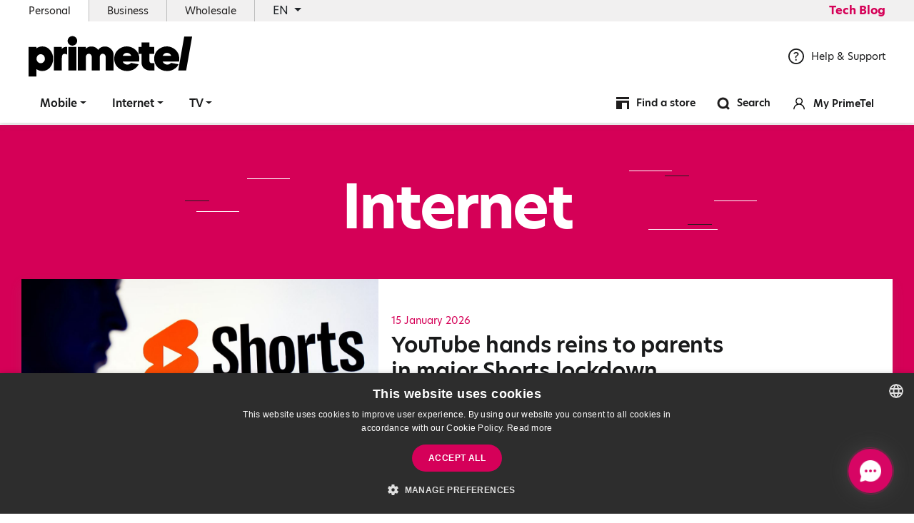

--- FILE ---
content_type: text/html; charset=UTF-8
request_url: https://primetel.com.cy/internet-hmn0r?page=32
body_size: 11177
content:
<!doctype html>
<html lang="en">
    <head>
        <meta charset="utf-8">
        <meta http-equiv="X-UA-Compatible" content="IE=edge">
        <meta name="viewport" content="width=device-width, initial-scale=1">

                <!--The Meta--><link rel="canonical" href="https://primetel.com.cy/internet-hmn0r" />
<title>Internet</title>
<meta property="og:title" content="Internet" />
<meta property="og:type" content="website" />
<meta property="og:url" content="https://primetel.com.cy/internet-hmn0r" />
<meta property="og:image" content="https://primetel.com.cy/uploads/logos/F5KarpB9oEaWKpqjrnz4qszNhPbk8YV8zhZ2Aokq.jpeg" />
<meta property="og:image:width" content="1200" />
<meta property="og:image:height" content="600" />
<meta name="twitter:card" content="summary">
<meta name="twitter:site" content="@PrimeTel">
<meta name="twitter:title" content="Internet">
<meta name="twitter:image" content="https://primetel.com.cy/uploads/logos/F5KarpB9oEaWKpqjrnz4qszNhPbk8YV8zhZ2Aokq.jpeg">
<!--End of Meta-->
        
        <meta http-equiv="X-UA-Compatible" content="IE=edge;chrome=1" />
                    <meta name="robots" content="index, follow">
                <meta name="csrf-token" content="lQg3HJ3jv77nb6ItlafocuCB7UqGg2pd2sDSk3GS">
        <meta name="apple-itunes-app" content="app-id=1442574212">
        <meta name="google-play-app" content="app-id=primetel.androidapp.com.primetel">
        <!-- Favicon -->
        <link rel="apple-touch-icon-precomposed" sizes="57x57" href="https://primetel.com.cy/primetel/favicons/apple-touch-icon-57x57.png" />
<link rel="apple-touch-icon-precomposed" sizes="114x114" href="https://primetel.com.cy/primetel/favicons/apple-touch-icon-114x114.png" />
<link rel="apple-touch-icon-precomposed" sizes="72x72" href="https://primetel.com.cy/primetel/favicons/apple-touch-icon-72x72.png" />
<link rel="apple-touch-icon-precomposed" sizes="144x144" href="https://primetel.com.cy/primetel/favicons/apple-touch-icon-144x144.png" />
<link rel="apple-touch-icon-precomposed" sizes="60x60" href="https://primetel.com.cy/primetel/favicons/apple-touch-icon-60x60.png" />
<link rel="apple-touch-icon-precomposed" sizes="120x120" href="https://primetel.com.cy/primetel/favicons/apple-touch-icon-120x120.png" />
<link rel="apple-touch-icon-precomposed" sizes="76x76" href="https://primetel.com.cy/primetel/favicons/apple-touch-icon-76x76.png" />
<link rel="apple-touch-icon-precomposed" sizes="152x152" href="https://primetel.com.cy/primetel/favicons/apple-touch-icon-152x152.png" />
<link rel="icon" type="image/png" href="https://primetel.com.cy/primetel/favicons/favicon-196x196.png" sizes="196x196" />
<link rel="icon" type="image/png" href="https://primetel.com.cy/primetel/favicons/favicon-96x96.png" sizes="96x96" />
<link rel="icon" type="image/png" href="https://primetel.com.cy/primetel/favicons/favicon-32x32.png" sizes="32x32" />
<link rel="icon" type="image/png" href="https://primetel.com.cy/primetel/favicons/favicon-16x16.png" sizes="16x16" />
<link rel="icon" type="image/png" href="https://primetel.com.cy/primetel/favicons/favicon-128.png" sizes="128x128" />
<meta name="application-name" content="&nbsp;"/>
<meta name="msapplication-TileColor" content="#FFFFFF" />
<meta name="msapplication-TileImage" content="https://primetel.com.cy/primetel/favicons/mstile-144x144.png" />
<meta name="msapplication-square70x70logo" content="https://primetel.com.cy/primetel/favicons/mstile-70x70.png" />
<meta name="msapplication-square150x150logo" content="https://primetel.com.cy/primetel/favicons/mstile-150x150.png" />
<meta name="msapplication-wide310x150logo" content="https://primetel.com.cy/primetel/favicons/mstile-310x150.png" />
<meta name="msapplication-square310x310logo" content="https://primetel.com.cy/primetel/favicons/mstile-310x310.png" />        <!-- End Favicon -->
        <link rel="stylesheet" href="https://use.typekit.net/bzh3pgx.css">
        <link href="https://primetel.com.cy/primetel/css/style.css?id=85be64b5ef0b00bb96c7" rel="stylesheet" type="text/css" >
        <style type="text/css">
            .tv_pack_channels .collpase_tv_wrap .card .card-body table tbody td{
                width: 10%;
                min-width: 100px;
            }
            @media(max-width:900px){
                 .tv_pack_channels .collpase_tv_wrap .card .card-body table tbody td{
                    width: 100%;
                }
            }
        </style>
        
                
                                    <!-- Google Tag Manager -->
<script>(function(w,d,s,l,i){w[l]=w[l]||[];w[l].push({'gtm.start':
new Date().getTime(),event:'gtm.js'});var f=d.getElementsByTagName(s)[0],
j=d.createElement(s),dl=l!='dataLayer'?'&l='+l:'';j.async=true;j.src=
'https://www.googletagmanager.com/gtm.js?id='+i+dl;f.parentNode.insertBefore(j,f);
})(window,document,'script','dataLayer','GTM-KH3L43B');</script>
<!-- End Google Tag Manager -->

<style>
    .tv_main_packages .tv_pack_box .tv_discount p span{
            font-size: 15px;
            display: block;
    }
    .tv_main_packages .tv_pack_box .tv_discount p{
        font-size: 22px;
        letter-spacing: -0.5px;
    }
    .tv_pack_box .tv_discount{
        padding: 18px 30px;
        text-align: left;
    }
</style>
                        
            <meta name="facebook-domain-verification" content="p6w2xvfmxvh277jhaktt8w4d4uqv85" />
            </head>
    <body>
       

                                    <!-- Google Tag Manager (noscript) -->
<noscript><iframe src="https://www.googletagmanager.com/ns.html?id=GTM-KH3L43B"
height="0" width="0" style="display:none;visibility:hidden"></iframe></noscript>
<!-- End Google Tag Manager (noscript) -->
                               
            <header>
	<div class="top_menu">
		<div class="container-fluid">
			<div class="row">
				<div class="col-12 d-flex justify-content-between align-items-center">
					<ul>
						<li class="active">
							<a href="home" title="Personal">
								Personal							</a>
						</li>
						<li>
							<a href="https://business.primetel.com.cy" title="Business">
								Business							</a>
						</li>
						<li>
							<a href=" /wholesale-services " title="Wholesale">
								Wholesale
							</a>
						</li>
												<li class="choose-lang dropdown-toggle" id="chooseLang" data-toggle="dropdown" aria-haspopup="true" aria-expanded="false">	
															EN
														<div class="dropdown-menu" aria-labelledby="chooseLang">
							    	

										                         
		                        			                        		                        <a class="dropdown-item" href="internet-5svzt" title="">GR</a>

		                        							</div>
						</li>
					</ul>
					            			<a class="tech_blog_btn hvr-shrink d-xl-block d-lg-block d-md-none d-sm-none d-none" href="/techblog">Tech Blog</a>
            						</div>
			</div>
		</div>
	</div>
	<div class="main_menu">
		<div class="container-fluid d-xl-block d-lg-block d-md-none d-sm-none d-none">
			<div class="navbar p-0">
				<div class="logo_section d-flex w-100 justify-content-between align-items-center">
					<a href="home" title="primetel homepage">
						<img class="img-fluid" src="https://primetel.com.cy/primetel/img/primetel_logo.svg" alt="PrimeTel Logo" title="PrimeTel Logo">
					</a>
					<div class="call_us">
							<p>
								<a href="/help" title="Help & Support"><img class="img-fluid svg" src="https://primetel.com.cy/primetel/img/help.svg" alt="help" title="help"> Help & Support </a></p>
					</div>
				</div>
			</div>
		</div>
		<nav class="navbar navbar-expand-lg">
		    <div class="container-fluid">
		    	<div class="mobile_header d-xl-none d-lg-none d-md-flex d-sm-flex d-flex">
			        <button class="navbar-toggler hamburger hamburger--spring" data-toggle="collapse" data-target="#main-nav-mega" aria-controls="main-nav-mega" aria-expanded="false" aria-label="Toggle navigation">
				    	<span class="hamburger-box">
				      		<span class="hamburger-inner"></span>
				    	</span>
					</button>
					<a href="home" title="homepage">
						<img class="img-fluid mobile_logo" src="https://primetel.com.cy/primetel/img/primetel_logo.svg" alt="PrimeTel Logo" title="PrimeTel Logo">
					</a>
					<div class="mobile_icons">
						<ul>
							<li>
				               	<a href="javascript:void(0);" title="Search" id="searchBtnSm">
				               		<img class="svg" src="https://primetel.com.cy/primetel/img/icons/search.svg" alt="" title="">
				               	</a>
			               </li>
			                <li>
			                					               		<a target="_blank" href="https://selfcare.primetel.com.cy/?Lang=gr" title="Log in">
				               					               		<img class="svg" src="https://primetel.com.cy/primetel/img/icons/login.svg" alt="" title="">
				               	</a>
			               </li>
						</ul>
					</div>
				</div>
		        <div class="navbar-collapse collapse" id="main-nav-mega">
		            <ul class="navbar-nav">
		            		            
		            	
		            	<li class="nav-item dropdown  ">
		            		<a href="#" title="Mobile" class="nav-link dropdown-toggle" data-toggle="dropdown">Mobile</a>
		            				            	<div class="dropdown-menu w-100 top-auto">
						        <div class="container-fluid px-xl-3 px-lg-3 px-md-0 px-sm-0 px-0">
						            <div class="row w-100 mega_menu_list">
						            							            	<div class="col-xl-4 col-lg-4 col-md-12 col-sm-12 col-12">
						            		<ul>
												<li class="submenu_tlt">
																											<span>Mobile Plans</span>
																									</li>
												
																								

																								
												

																																							<li>
															<a href="/combo-offer-en" title="All in one Connection Pack">All in one Connection Pack</a>
														</li>
																											<li>
															<a href="/giga-unlimited" title="GIGA Unlimited">GIGA Unlimited</a>
														</li>
																											<li>
															<a href="/esim" title="eSIM">eSIM</a>
														</li>
																											<li>
															<a href="/international-traveller" title="International Traveller 5G">International Traveller 5G</a>
														</li>
																																																																									</ul>
						            	</div>
						            							            	<div class="col-xl-4 col-lg-4 col-md-12 col-sm-12 col-12">
						            		<ul>
												<li class="submenu_tlt">
																											<span>Pay as You Go</span>
																									</li>
												
																								

																								
												

																																							<li>
															<a href="/payg-register-en" title="Activate PAYG SIM&#x2F;Travel Internet">Activate PAYG SIM&#x2F;Travel Internet</a>
														</li>
																											<li>
															<a href="/payasyougo" title="PAYG Offers">PAYG Offers</a>
														</li>
																											<li>
															<a href="/top-up-cards" title="Top-up Options">Top-up Options</a>
														</li>
																											<li>
															<a href="/travel-internet-pack" title="Travel Internet Pack">Travel Internet Pack</a>
														</li>
																											<li>
															<a href="/esim-prosfora-en" title="eSIM Offer">eSIM Offer</a>
														</li>
																																																																									</ul>
						            	</div>
						            							            	<div class="col-xl-4 col-lg-4 col-md-12 col-sm-12 col-12">
						            		<ul>
												<li class="submenu_tlt">
																											<span>Internet for your Laptop or Tablet</span>
																									</li>
												
																								

																								
												

																																							<li>
															<a href="/plugandplay-4g-internet" title="PlugnPlay Broadband">PlugnPlay Broadband</a>
														</li>
																											<li>
															<a href="/4g-mobile-broadband" title="4G Mobile Broadband">4G Mobile Broadband</a>
														</li>
																																																																									</ul>
						            	</div>
						            							            	<div class="col-xl-4 col-lg-4 col-md-12 col-sm-12 col-12">
						            		<ul>
												<li class="submenu_tlt">
																											<span>Extras</span>
																									</li>
												
																								

																								
												

																																							<li>
															<a href="/wifi-calling" title="WiFi Calling">WiFi Calling</a>
														</li>
																											<li>
															<a href="/volte-en" title="VoLTE">VoLTE</a>
														</li>
																											<li>
															<a href="/international-call-saver-mobile" title="International Call Saver">International Call Saver</a>
														</li>
																																																																									</ul>
						            	</div>
						            							            	<div class="col-xl-4 col-lg-4 col-md-12 col-sm-12 col-12">
						            		<ul>
												<li class="submenu_tlt">
																											<span>International Roaming</span>
																									</li>
												
																								

																								
												

																																							<li>
															<a href="/roaming" title="Roaming">Roaming</a>
														</li>
																																																																									</ul>
						            	</div>
						            							            	<div class="col-xl-4 col-lg-4 col-md-12 col-sm-12 col-12">
						            		<ul>
												<li class="submenu_tlt">
																											<span>Apps for iOS & Android</span>
																									</li>
												
																								

																								
												

																																							<li>
															<a href="/myprimetel-app" title="MyPrimetel App">MyPrimetel App</a>
														</li>
																											<li>
															<a href="/tv2go-app" title="TV2GO App for Mobile & Tablet">TV2GO App for Mobile & Tablet</a>
														</li>
																																																																									</ul>
						            	</div>
						            							            </div>
						        </div>
						    </div>
					    		            	</li>

		            	
		            	<li class="nav-item dropdown  ">
		            		<a href="#" title="Internet" class="nav-link dropdown-toggle" data-toggle="dropdown">Internet</a>
		            				            	<div class="dropdown-menu w-100 top-auto">
						        <div class="container-fluid px-xl-3 px-lg-3 px-md-0 px-sm-0 px-0">
						            <div class="row w-100 mega_menu_list">
						            							            	<div class="col-xl-4 col-lg-4 col-md-12 col-sm-12 col-12">
						            		<ul>
												<li class="submenu_tlt">
																											<span>SuperFast Internet</span>
																									</li>
												
																								

																								
												

																																							<li>
															<a href="/combo-offer-en" title="All in one Connection Pack">All in one Connection Pack</a>
														</li>
																											<li>
															<a href="/home-fiber-tv-bundle" title="Home Fiber + TV Packages">Home Fiber + TV Packages</a>
														</li>
																											<li>
															<a href="/telephony-services" title="Telephony">Telephony</a>
														</li>
																											<li>
															<a href="/additional-internet-subscription-plans" title="Internet At the Vacation Home">Internet At the Vacation Home</a>
														</li>
																											<li>
															<a href="/internet-youth-plans" title="Youth plans 18-30">Youth plans 18-30</a>
														</li>
																											<li>
															<a href="/home-fiber" title="Home Fiber plans">Home Fiber plans</a>
														</li>
																											<li>
															<a href="/same-day-activation" title="Same Day Activation">Same Day Activation</a>
														</li>
																																																															<li>
														<a target="_blank" href="https://order.primetel.com.cy/fixed/en" title="Check Availability">Check Availability</a>
													</li>
																																			</ul>
						            	</div>
						            							            	<div class="col-xl-4 col-lg-4 col-md-12 col-sm-12 col-12">
						            		<ul>
												<li class="submenu_tlt">
																											<span>Broadband Internet</span>
																									</li>
												
																								

																								
												

																																							<li>
															<a href="/find-tv-bundle" title="Internet & TV Packages">Internet & TV Packages</a>
														</li>
																											<li>
															<a href="/telephony-services" title="Telephony">Telephony</a>
														</li>
																																																															<li>
														<a target="_blank" href="https://order.primetel.com.cy/fixed/en" title="Check Availability">Check Availability</a>
													</li>
																																			</ul>
						            	</div>
						            							            	<div class="col-xl-4 col-lg-4 col-md-12 col-sm-12 col-12">
						            		<ul>
												<li class="submenu_tlt">
																											<span>Internet on the go</span>
																									</li>
												
																								

																								
												

																																							<li>
															<a href="/plugandplay-4g-internet" title="PlugnPlay Broadband">PlugnPlay Broadband</a>
														</li>
																																																																									</ul>
						            	</div>
						            							            </div>
						        </div>
						    </div>
					    		            	</li>

		            	
		            	<li class="nav-item dropdown  ">
		            		<a href="#" title="TV" class="nav-link dropdown-toggle" data-toggle="dropdown">TV</a>
		            				            	<div class="dropdown-menu w-100 top-auto">
						        <div class="container-fluid px-xl-3 px-lg-3 px-md-0 px-sm-0 px-0">
						            <div class="row w-100 mega_menu_list">
						            							            	<div class="col-xl-4 col-lg-4 col-md-12 col-sm-12 col-12">
						            		<ul>
												<li class="submenu_tlt">
																											<span>TV Packages</span>
																									</li>
												
																								

																								
												

																																							<li>
															<a href="/find-tv-bundle" title="Internet & TV Packages">Internet & TV Packages</a>
														</li>
																											<li>
															<a href="/home-fiber-tv-bundle" title="Home Fiber + TV Packages">Home Fiber + TV Packages</a>
														</li>
																											<li>
															<a href="/tv-packages" title="Select your TV Package">Select your TV Package</a>
														</li>
																											<li>
															<a href="/plugnplay-tv" title="PlugnPlay TV">PlugnPlay TV</a>
														</li>
																											<li>
															<a href="/sports-content" title="Sports Content">Sports Content</a>
														</li>
																																																																									</ul>
						            	</div>
						            							            	<div class="col-xl-4 col-lg-4 col-md-12 col-sm-12 col-12">
						            		<ul>
												<li class="submenu_tlt">
																											<span>TV Guide</span>
																									</li>
												
																								

																								
												

																																							<li>
															<a href="/live-games" title="Live Games">Live Games</a>
														</li>
																											<li>
															<a href="/tv-guide-program" title="View the guide">View the guide</a>
														</li>
																																																																									</ul>
						            	</div>
						            							            	<div class="col-xl-4 col-lg-4 col-md-12 col-sm-12 col-12">
						            		<ul>
												<li class="submenu_tlt">
																											<span>Extras</span>
																									</li>
												
																								

																								
												

																																							<li>
															<a href="/novaondemand-en" title="Nova on Demand">Nova on Demand</a>
														</li>
																																																																									</ul>
						            	</div>
						            							            	<div class="col-xl-4 col-lg-4 col-md-12 col-sm-12 col-12">
						            		<ul>
												<li class="submenu_tlt">
																											<span>Apps</span>
																									</li>
												
																								

																								
												

																																							<li>
															<a href="/smart-tv-app-en" title="Installation Guide Smart TV APP">Installation Guide Smart TV APP</a>
														</li>
																											<li>
															<a href="/tv2go-app" title="TV2GO App for Mobile & Tablet">TV2GO App for Mobile & Tablet</a>
														</li>
																											<li>
															<a href="/tv-app-en" title="Smart TV App">Smart TV App</a>
														</li>
																																																																									</ul>
						            	</div>
						            							            </div>
						        </div>
						    </div>
					    		            	</li>

		            			            	<li class="nav-item m_menu_blog d-xl-none d-lg-none d-md-block d-sm-block d-block">
		            				            			<a class="tech_blog_btn nav-link hvr-shrink" href="/techblog">Tech Blog</a>
		            				            	</li>
		            			            <ul class="mobile_menu_icons">
			            	<li>
			            		<a href="help" title=""><img class="svg phone_icon" src="https://primetel.com.cy/primetel/img/icons/phone.svg" alt="phone" title="phone">Help & Support</a>
			            	</li>
			            	<li>
			            						               		<a target="_blank" href="https://selfcare.primetel.com.cy/?Lang=en" title="Log in">
				               				            			<img class="svg" src="https://primetel.com.cy/primetel/img/icons/avatar.svg" alt="My Primetel" title="My Primetel">My Primetel
			            		</a>
			            	</li>
			            	<li>
			            		<a href="locations" title="Find a store"><img class="svg" src="https://primetel.com.cy/primetel/img/icons/shop.svg" alt="Find a store" title="Find a store">Find a store</a>
			            	</li>
			            </ul>
		            </ul>
		            <ul class="navbar-nav-right ml-auto d-xl-flex d-lg-flex d-md-none d-sm-none d-none">
		               <li>
			               	<a href="locations" title="Find a store">
			               		<img class="svg" src="https://primetel.com.cy/primetel/img/icons/shop.svg" alt="{" title="">
			               		<span>Find a store</span>
			               	</a>
		               </li>
		               <li>
			               	<a href="javascript:void(0);" title="Search" id="searchBtn">
			               		<img class="svg" src="https://primetel.com.cy/primetel/img/icons/search.svg" alt="search" title="search">
			               		<span>Search</span>
			               	</a>
		               </li>
		                <li>
		               					               		<a target="_blank" href="https://selfcare.primetel.com.cy/?Lang=en" title="My PrimeTel">
			               				               			<img class="svg" src="https://primetel.com.cy/primetel/img/icons/avatar.svg" alt="" title="">
			               			<span>My PrimeTel</span>
			               	</a>
		               </li>
		            </ul>
		        </div>
		    </div>
		</nav>
	</div>
</header>
<div class="affix-help"></div>

 <!-- SearchBox-full-view -->
<section class="search-full-view">
	<div class="container-fluid h-100">
		<div class="offset-xl-1 offset-lg-1 offset-md-0 offset-sm-0 offset-0 col-xl-10 col-lg-10 col-md-12 d-flex flex-column">
		
			<div class="wrap_search">
			    <div class="title w-100"><p>SEARCH</p></div>

			    <form action="search" name="searh-form"   class="search-form">
			         <input type="hidden" name="lang" value="en" />
			        <div class="input-group">
			            <input type="text" class="form-control" name="search_term" placeholder="search for...." autocomplete="off" autocorrect="off" autocapitalize="off" spellcheck="false" id="largeSearchField" />
			            <button type="submit" class="btn hvr-shrink"><span class="input-group-addon justify-content-center align-self-center"><img src="https://primetel.com.cy/primetel/img/icons/search-white.svg" title="search results icon"></span></button>
			        </div>
			    </form>

			    <button class="btn btn-close hvr-shrink" id="search-close">
			        <img src="https://primetel.com.cy/primetel/img/icons/close-white.svg" alt="close search results icon" title="close search results icon">
			    </button>
			   </div>
		    
		
	</div>
</section>
<!-- End of - SearchBox-full-view -->
<section class="tech_blog_wrap_top">
	<div class="container-fluid">
		<div class="row">
			<div class="offset-xl-3 offset-lg-2 offset-md-0 offset-sm-0 offset-0 col-xl-6 col-lg-8 col-md-12 col-sm-12 col-12">
				<div class="header_banner">
					<span class="banner_lines white_line"></span>
<span class="banner_lines white_line"></span>
<span class="banner_lines white_line"></span>
<span class="banner_lines white_line"></span>
<span class="banner_lines white_line lg_line"></span>
<span class="banner_lines black_line"></span>
<span class="banner_lines black_line"></span>
<span class="banner_lines black_line"></span>
<span class="banner_lines red_line"></span>
<span class="banner_lines red_line"></span>					<h1 data-aos="fade-down" data-aos-duration="700">Internet</h1>
				</div>
			</div>
		</div>
		<div class="row featured_img_wrap">
			<div class="offset-xl-1 offset-lg-0 offset-md-0 offset-sm-0 offset-0 col-xl-10 col-lg-12 col-md-12 col-sm-12 col-12 ">
									<a class="row align-items-center" href="/youtube-hands-reins-to-parents-in-major-shorts-lockdown-8227" title="YouTube hands reins to parents in major Shorts lockdown">
						<div class="col-xl-5 col-lg-5 col-sm-6 col-md-6 col-12 pl-0 pr-lg-2 pr-md-0 pr-xl-2 pr-sm-0 pr-0">
							<div class="overflow-hidden">
								<img class="img-fluid" src="https://primetel.com.cy/portal-img/article_image_big/4/youtube-shorts-limits.jpg" alt="YouTube hands reins to parents in major Shorts lockdown" title="YouTube hands reins to parents in major Shorts lockdown">
							</div>
						</div>
						<div class="col-xl-5 col-lg-5 col-sm-6 col-md-6 col-12">
							<span class="date">15&nbsp;January&nbsp;2026</span>
							<h2>YouTube hands reins to parents in major Shorts lockdown</h2>
							<p>In a decisive move to tackle the growing concerns over digital addiction and the endless scroll, YouTube has unveiled a suite of robust parental controls ...</p>
						</div>
					</a>
					
			</div>
		</div>
	</div>
</section>
<section class="category_article_wrap">
	<div class="container-fluid">
		<p class="sub_tlt" data-aos="fade-right" data-aos-duration="500">Categories</p>
		<ul class="submenu_article">
							<li >
					<a href="/techblog" title="All">All</a>
				</li>
										<li >
					<a href="/devices" title="Devices">Devices</a>
				</li>		
							<li >
					<a href="/gaming" title="Gaming">Gaming</a>
				</li>		
							<li  class="active" >
					<a href="/internet-hmn0r" title="Internet">Internet</a>
				</li>		
							<li >
					<a href="/science" title="Science">Science</a>
				</li>		
					</ul>
	</div>
</section>
<section class="article_list_post">
	<div class="container-fluid">
		<div class="row">
			<div class="offset-xl-1 offset-lg-0 offset-md-0 offset-sm-0 offset-0 col-xl-10 col-lg-12 col-md-12 col-sm-12 col-12">
				<div class="row">
																																							<div class="col-xl-4 col-lg-4 col-sm-6 col-sm-6 col-12 mb-4">
								<div class="post_list bg-white">

									<a href="/openai-unveils-a-dedicated-translation-tool-to-challenge-google-8223" title="OpenAI unveils a dedicated translation tool to challenge Google">
										<div class="post_list_top">
											<img class="img-fluid" src="https://primetel.com.cy/portal-img/post_list/4/chatgpt-translate.jpg" alt="OpenAI unveils a dedicated translation tool to challenge Google" title="OpenAI unveils a dedicated translation tool to challenge Google">
										</div>

										<div class="post_list_bottom">
											<span class="date">15&nbsp;January&nbsp;2026</span>
																						<h2>OpenAI unveils a dedicated translation tool to challenge Google</h2>
											<p>For years, the digital translation landscape has been dominated by a single, colossal entity. Google Translate has served as the default utility for students, travelers, ...</p>
										</div>
									</a>
								</div>
							</div>
																													<div class="col-xl-4 col-lg-4 col-sm-6 col-sm-6 col-12 mb-4">
								<div class="post_list bg-white">

									<a href="/google-unveils-new-personal-intelligence-feature-that-connects-your-digital-life-8221" title="Google unveils new Personal Intelligence feature that connects your digital life">
										<div class="post_list_top">
											<img class="img-fluid" src="https://primetel.com.cy/portal-img/post_list/4/gemini-personal-intelligence.jpg" alt="Google unveils new Personal Intelligence feature that connects your digital life" title="Google unveils new Personal Intelligence feature that connects your digital life">
										</div>

										<div class="post_list_bottom">
											<span class="date">14&nbsp;January&nbsp;2026</span>
																						<h2>Google unveils new Personal Intelligence feature that connects your digital life</h2>
											<p>In the rapidly evolving landscape of artificial intelligence, the holy grail has always been context. Chatbots can recite encyclopedias and write poetry, but they often ...</p>
										</div>
									</a>
								</div>
							</div>
																													<div class="col-xl-4 col-lg-4 col-sm-6 col-sm-6 col-12 mb-4">
								<div class="post_list bg-white">

									<a href="/google-unleashes-creative-power-with-major-updates-to-veo-3-1-ai-video-model-8217" title="Google unleashes creative power with major updates to Veo 3.1 AI video model">
										<div class="post_list_top">
											<img class="img-fluid" src="https://primetel.com.cy/portal-img/post_list/4/google-veo-vertical.jpg" alt="Google unleashes creative power with major updates to Veo 3.1 AI video model" title="Google unleashes creative power with major updates to Veo 3.1 AI video model">
										</div>

										<div class="post_list_bottom">
											<span class="date">13&nbsp;January&nbsp;2026</span>
																						<h2>Google unleashes creative power with major updates to Veo 3.1 AI video model</h2>
											<p>
The landscape of digital content creation continues to evolve at a breakneck pace, and Google is once again at the forefront of this transformation. Building on the ...</p>
										</div>
									</a>
								</div>
							</div>
																													<div class="col-xl-4 col-lg-4 col-sm-6 col-sm-6 col-12 mb-4">
								<div class="post_list bg-white">

									<a href="/apple-unveils-creator-studio-a-unified-subscription-for-the-next-generation-of-digital-artists-8213" title="Apple unveils Creator Studio: A unified subscription for the next generation of digital artists">
										<div class="post_list_top">
											<img class="img-fluid" src="https://primetel.com.cy/portal-img/post_list/4/apple-creator-studio.jpg" alt="Apple unveils Creator Studio: A unified subscription for the next generation of digital artists" title="Apple unveils Creator Studio: A unified subscription for the next generation of digital artists">
										</div>

										<div class="post_list_bottom">
											<span class="date">13&nbsp;January&nbsp;2026</span>
																						<h2>Apple unveils Creator Studio: A unified subscription for the next generation of digital artists</h2>
											<p>In a strategic move designed to cement its dominance in the creative professional market, Apple has officially announced the launch of Creator Studio, a comprehensive new...</p>
										</div>
									</a>
								</div>
							</div>
																													<div class="col-xl-4 col-lg-4 col-sm-6 col-sm-6 col-12 mb-4">
								<div class="post_list bg-white">

									<a href="/google-retreats-on-ai-health-summaries-following-accuracy-alarm-8207" title="Google retreats on AI health summaries following accuracy alarm">
										<div class="post_list_top">
											<img class="img-fluid" src="https://primetel.com.cy/portal-img/post_list/4/ai-overviews-medical.jpg" alt="Google retreats on AI health summaries following accuracy alarm" title="Google retreats on AI health summaries following accuracy alarm">
										</div>

										<div class="post_list_bottom">
											<span class="date">12&nbsp;January&nbsp;2026</span>
																						<h2>Google retreats on AI health summaries following accuracy alarm</h2>
											<p>In a significant shift regarding the deployment of artificial intelligence in sensitive information sectors, Google has quietly disabled its AI Overviews feature for ...</p>
										</div>
									</a>
								</div>
							</div>
																													<div class="col-xl-4 col-lg-4 col-sm-6 col-sm-6 col-12 mb-4">
								<div class="post_list bg-white">

									<a href="/youtube-finally-offers-escape-route-from-shorts-saturation-8205" title="YouTube finally offers escape route from Shorts saturation">
										<div class="post_list_top">
											<img class="img-fluid" src="https://primetel.com.cy/portal-img/post_list/4/youtube-shorts-search-prime.jpg" alt="YouTube finally offers escape route from Shorts saturation" title="YouTube finally offers escape route from Shorts saturation">
										</div>

										<div class="post_list_bottom">
											<span class="date">12&nbsp;January&nbsp;2026</span>
																						<h2>YouTube finally offers escape route from Shorts saturation</h2>
											<p>For years, the experience of searching on YouTube has become increasingly fragmented. You type in a query looking for a detailed tutorial or a comprehensive documentary, ...</p>
										</div>
									</a>
								</div>
							</div>
																													<div class="col-xl-4 col-lg-4 col-sm-6 col-sm-6 col-12 mb-4">
								<div class="post_list bg-white">

									<a href="/gmail-s-evolution-the-inbox-becomes-a-personal-assistant-in-the-gemini-era-8185" title="Gmail&#x27;s evolution: The inbox becomes a personal assistant in the Gemini era">
										<div class="post_list_top">
											<img class="img-fluid" src="https://primetel.com.cy/portal-img/post_list/4/gemini-gmail.jpg" alt="Gmail&#x27;s evolution: The inbox becomes a personal assistant in the Gemini era" title="Gmail&#x27;s evolution: The inbox becomes a personal assistant in the Gemini era">
										</div>

										<div class="post_list_bottom">
											<span class="date">08&nbsp;January&nbsp;2026</span>
																						<h2>Gmail&#x27;s evolution: The inbox becomes a personal assistant in the Gemini era</h2>
											<p>For over two decades, Gmail has served as the digital communication backbone for billions of users worldwide. Since its launch in 2004, the platform has evolved from a ...</p>
										</div>
									</a>
								</div>
							</div>
																													<div class="col-xl-4 col-lg-4 col-sm-6 col-sm-6 col-12 mb-4">
								<div class="post_list bg-white">

									<a href="/spotify-brings-the-party-to-your-dms-with-real-time-listening-and-jam-requests-8195" title="Spotify brings the party to your DMs with Real-Time Listening and Jam Requests">
										<div class="post_list_top">
											<img class="img-fluid" src="https://primetel.com.cy/portal-img/post_list/4/spotify-real-time.jpg" alt="Spotify brings the party to your DMs with Real-Time Listening and Jam Requests" title="Spotify brings the party to your DMs with Real-Time Listening and Jam Requests">
										</div>

										<div class="post_list_bottom">
											<span class="date">08&nbsp;January&nbsp;2026</span>
																						<h2>Spotify brings the party to your DMs with Real-Time Listening and Jam Requests</h2>
											<p>Spotify is taking a significant step to transform its platform from a solitary streaming service into a more interactive social network. In a major update rolling out ...</p>
										</div>
									</a>
								</div>
							</div>
																													<div class="col-xl-4 col-lg-4 col-sm-6 col-sm-6 col-12 mb-4">
								<div class="post_list bg-white">

									<a href="/whatsapp-unveils-major-group-chat-enhancements-for-the-new-year-8189" title="WhatsApp unveils major group chat enhancements for the new year">
										<div class="post_list_top">
											<img class="img-fluid" src="https://primetel.com.cy/portal-img/post_list/4/whatsapp-group-chats-features.jpg" alt="WhatsApp unveils major group chat enhancements for the new year" title="WhatsApp unveils major group chat enhancements for the new year">
										</div>

										<div class="post_list_bottom">
											<span class="date">07&nbsp;January&nbsp;2026</span>
																						<h2>WhatsApp unveils major group chat enhancements for the new year</h2>
											<p>As the digital landscape continues to evolve at a breakneck pace, the battle for dominance among messaging platforms remains fiercely competitive. In a move poised to ...</p>
										</div>
									</a>
								</div>
							</div>
																													<div class="col-xl-4 col-lg-4 col-sm-6 col-sm-6 col-12 mb-4">
								<div class="post_list bg-white">

									<a href="/openai-launches-chatgpt-health-as-a-personal-health-assistant-8187" title="OpenAI launches ChatGPT Health as a personal health assistant">
										<div class="post_list_top">
											<img class="img-fluid" src="https://primetel.com.cy/portal-img/post_list/4/chatgpt-health.jpg" alt="OpenAI launches ChatGPT Health as a personal health assistant" title="OpenAI launches ChatGPT Health as a personal health assistant">
										</div>

										<div class="post_list_bottom">
											<span class="date">07&nbsp;January&nbsp;2026</span>
																						<h2>OpenAI launches ChatGPT Health as a personal health assistant</h2>
											<p>In a move that formalizes one of the most popular uses of its platform, OpenAI has officially unveiled ChatGPT Health,a dedicated environment designed to help users ...</p>
										</div>
									</a>
								</div>
							</div>
																													<div class="col-xl-4 col-lg-4 col-sm-6 col-sm-6 col-12 mb-4">
								<div class="post_list bg-white">

									<a href="/cybercriminals-weaponize-qr-codes-in-massive-2025-surge-8193" title="Cybercriminals weaponize QR codes in massive 2025 surge">
										<div class="post_list_top">
											<img class="img-fluid" src="https://primetel.com.cy/portal-img/post_list/4/qr-code-fraud.jpg" alt="Cybercriminals weaponize QR codes in massive 2025 surge" title="Cybercriminals weaponize QR codes in massive 2025 surge">
										</div>

										<div class="post_list_bottom">
											<span class="date">05&nbsp;January&nbsp;2026</span>
																						<h2>Cybercriminals weaponize QR codes in massive 2025 surge</h2>
											<p>In the ever-evolving cat-and-mouse game of cybersecurity, attackers have dusted off a familiar technology to launch a sophisticated new wave of assaults. A recent report ...</p>
										</div>
									</a>
								</div>
							</div>
																													<div class="col-xl-4 col-lg-4 col-sm-6 col-sm-6 col-12 mb-4">
								<div class="post_list bg-white">

									<a href="/gmail-drops-support-for-pop-and-gmailify-8191" title="Gmail drops support for POP and Gmailify">
										<div class="post_list_top">
											<img class="img-fluid" src="https://primetel.com.cy/portal-img/post_list/3/gmail-shileded.jpg" alt="Gmail drops support for POP and Gmailify" title="Gmail drops support for POP and Gmailify">
										</div>

										<div class="post_list_bottom">
											<span class="date">05&nbsp;January&nbsp;2026</span>
																						<h2>Gmail drops support for POP and Gmailify</h2>
											<p>
As the digital landscape continues to evolve, Google is once again preparing to prune its extensive ecosystem of services, a move that has become something of a ritual ...</p>
										</div>
									</a>
								</div>
							</div>
																													<div class="col-xl-4 col-lg-4 col-sm-6 col-sm-6 col-12 mb-4">
								<div class="post_list bg-white">

									<a href="/samsung-and-google-turn-the-tv-into-a-digital-canvas-8201" title="Samsung and Google turn the TV into a digital canvas">
										<div class="post_list_top">
											<img class="img-fluid" src="https://primetel.com.cy/portal-img/post_list/4/google-photos-samsung-tv.jpg" alt="Samsung and Google turn the TV into a digital canvas" title="Samsung and Google turn the TV into a digital canvas">
										</div>

										<div class="post_list_bottom">
											<span class="date">02&nbsp;January&nbsp;2026</span>
																						<h2>Samsung and Google turn the TV into a digital canvas</h2>
											<p>The role of the television in the modern home is undergoing a significant transformation. No longer just a passive black rectangle reserved for evening entertainment, the...</p>
										</div>
									</a>
								</div>
							</div>
																													<div class="col-xl-4 col-lg-4 col-sm-6 col-sm-6 col-12 mb-4">
								<div class="post_list bg-white">

									<a href="/google-set-to-allow-gmail-address-changes-8203" title="Google set to allow Gmail address changes">
										<div class="post_list_top">
											<img class="img-fluid" src="https://primetel.com.cy/portal-img/post_list/3/gmail-qa-ios.jpg" alt="Google set to allow Gmail address changes" title="Google set to allow Gmail address changes">
										</div>

										<div class="post_list_bottom">
											<span class="date">02&nbsp;January&nbsp;2026</span>
																						<h2>Google set to allow Gmail address changes</h2>
											<p>For nearly two decades, millions of internet users have lived with a specific kind of digital regret. It is the regret of an email address chosen in adolescence, a handle...</p>
										</div>
									</a>
								</div>
							</div>
																													<div class="col-xl-4 col-lg-4 col-sm-6 col-sm-6 col-12 mb-4">
								<div class="post_list bg-white">

									<a href="/photoshop-enters-chatgpt-for-free-to-redefine-image-edditing-8180" title="Photoshop enters ChatGPT for free to redefine image editing">
										<div class="post_list_top">
											<img class="img-fluid" src="https://primetel.com.cy/portal-img/post_list/4/chatgpt-adobe-photoshop.jpg" alt="Photoshop enters ChatGPT for free to redefine image editing" title="Photoshop enters ChatGPT for free to redefine image editing">
										</div>

										<div class="post_list_bottom">
											<span class="date">19&nbsp;December&nbsp;2025</span>
																						<h2>Photoshop enters ChatGPT for free to redefine image editing</h2>
											<p>Image editing, a discipline that for decades demanded specialized expertise and familiarity with complex tools, is entering a new phase of accessibility. Adobe, the ...</p>
										</div>
									</a>
								</div>
							</div>
																													<div class="col-xl-4 col-lg-4 col-sm-6 col-sm-6 col-12 mb-4">
								<div class="post_list bg-white">

									<a href="/gemini-3-flash-is-google-s-answer-for-lightning-fast-and-affordable-ai-8178" title="Gemini 3 Flash is Google’s answer for lightning-fast and affordable AI">
										<div class="post_list_top">
											<img class="img-fluid" src="https://primetel.com.cy/portal-img/post_list/4/gemini-primetel.jpg" alt="Gemini 3 Flash is Google’s answer for lightning-fast and affordable AI" title="Gemini 3 Flash is Google’s answer for lightning-fast and affordable AI">
										</div>

										<div class="post_list_bottom">
											<span class="date">19&nbsp;December&nbsp;2025</span>
																						<h2>Gemini 3 Flash is Google’s answer for lightning-fast and affordable AI</h2>
											<p>In the ever-evolving landscape of artificial intelligence, speed and cost are often the deciding factors for an application's success. Recognizing this need, Google ...</p>
										</div>
									</a>
								</div>
							</div>
																													<div class="col-xl-4 col-lg-4 col-sm-6 col-sm-6 col-12 mb-4">
								<div class="post_list bg-white">

									<a href="/openai-s-gpt-image-1-5-answers-the-challenge-of-google-s-banana-8174" title="OpenAI’s GPT-Image 1.5 answers the challenge of Google’s ‘Banana’">
										<div class="post_list_top">
											<img class="img-fluid" src="https://primetel.com.cy/portal-img/post_list/3/openai-gpt-4o-mini.jpg" alt="OpenAI’s GPT-Image 1.5 answers the challenge of Google’s ‘Banana’" title="OpenAI’s GPT-Image 1.5 answers the challenge of Google’s ‘Banana’">
										</div>

										<div class="post_list_bottom">
											<span class="date">18&nbsp;December&nbsp;2025</span>
																						<h2>OpenAI’s GPT-Image 1.5 answers the challenge of Google’s ‘Banana’</h2>
											<p>The battle for dominance in Generative AI has just entered a thrilling new phase. OpenAI has officially launched its new image generation model, GPT-Image 1.5, a move ...</p>
										</div>
									</a>
								</div>
							</div>
																													<div class="col-xl-4 col-lg-4 col-sm-6 col-sm-6 col-12 mb-4">
								<div class="post_list bg-white">

									<a href="/xekina-i-pagkosmia-diathesi-toy-gemini-3-flash-stin-anazitisi-google-8162" title="Global launch of Gemini 3 Flash on Google Search begins">
										<div class="post_list_top">
											<img class="img-fluid" src="https://primetel.com.cy/portal-img/post_list/4/gemini-3-flash-primetel.jpg" alt="Global launch of Gemini 3 Flash on Google Search begins" title="Global launch of Gemini 3 Flash on Google Search begins">
										</div>

										<div class="post_list_bottom">
											<span class="date">17&nbsp;December&nbsp;2025</span>
																						<h2>Global launch of Gemini 3 Flash on Google Search begins</h2>
											<p>Google introduced Gemini 3 Flash, its newest model with advanced intelligence capabilities, designed for speed, which is now available globally in Search through AI Mode....</p>
										</div>
									</a>
								</div>
							</div>
															</div>
			</div>
		</div>
		<div  class="row">
				<div class="offset-xl-1 offset-lg-0 offset-md-0 offset-sm-0 offset-0 col-xl-10 col-lg-12 col-md-12 col-sm-12 col-12">
				<div class="row" id="morenews">

				</div>
				</div>
		</div>
		<div id="NewsLoading">
		   	<img class="custom-loader img-fluid h-auto w-auto m-auto d-block" alt="Loader" title="Loader" src="https://primetel.com.cy/primetel/img/loader.gif" />
		    <div id="newsmoreholder" style="display: none;">19</div>
		    <div id="newstotalholder" style="display: none;">1334</div>
		    <div id="newslang" style="display: none;">en</div>
		    <div id="newsmorecatidholder" style="display: none;">194 </div>
		</div>
				<div class="col-12 mt-5 d-flex justify-content-center">
			<span class="red_btns loadmorebtn" id="moreNews">Load More</span>
		</div>
			</div>
</section>
                    <footer>
	<div class="container-fluid">
		<div class="row">
			<div class="col-xl-4 col-lg-4 col-md-12 col-12">
				<div class="logo_footer">
											<a href="home" title="homepage">
											<img src="https://primetel.com.cy/primetel/img/footer_logo.svg" alt="PrimeTel Logo" title="PrimeTel Logo">
					</a>
				</div>
				<div class="footer_info">
									<ul class="social_footer">
													<li>
								<a target="_blank" class="hvr-shrink" href="https://www.facebook.com/PrimeTel" title="Facebook"><i class="fab fa-facebook-f"></i></a>
							</li>
																		<li>
							<a target="_blank" class="hvr-shrink" href="//www.linkedin.com/company/primetel" title="Linkedin"><i class="fab fa-linkedin-in"></i></a>
						</li>
																		<li>
							<a target="_blank" class="hvr-shrink" href="https://twitter.com/primetel" title="Twitter"><i class="fab fa-twitter"></i></a>
						</li>
																		<li>
							<a target="_blank" class="hvr-shrink" href="https://www.youtube.com/user/PrimeTel2003" title="Youtube"><i class="fab fa-youtube"></i></a>
						</li>
																		<li>
							<a target="_blank" class="hvr-shrink" href="https://www.instagram.com/primetelcy/" title="Instagram"><i class="fab fa-instagram"></i></a>
						</li>
											</ul>
									<div class="customer_services_num">
						<span class="big_number">
							<img class="svg" src="https://primetel.com.cy/primetel/img/icons/telephone.svg" alt="phone" title="phone"> 
														133
													</span> 
						<p>Help & Support</p>
					</div>
				</div>
			</div>
			<div class="col-xl-2 col-lg-2 col-md-3 col-12">
								<div class="footer_menu">
					<p class="mobile_toggle">Primetel</p>
					<ul>
						
												<li>
							<a href="/press" title="Digital Press Office">Digital Press Office</a>
						</li>
						<li>
							<a href="https://selfcare.primetel.com.cy/?Lang=en&_ga=2.1921969.123226388.1663564303-408710892.1651049285" title="MyPrimetel">MyPrimetel</a>
						</li>
																			<li> 
								<a href="/primetel-careers" title="Careers">Careers</a>
							</li>
																			<li>
								<a href="/techblog" title="Tech Blog">Tech Blog</a>
							</li>
													
						
					</ul>
					<div class="myprimetel_app">
						<p class="pt-3 mobile_toggle">MyPrimetel App</p>
						<ul>
							<li>
								<a href="https://qrco.de/bcCrtQ " target="_blank">
									<img class="img-fluid" src="https://primetel.com.cy/primetel/img/qr_code.png" alt="MyPrimetel App" title="MyPrimetel App">
								</a>
							</li>
						</ul>
					</div>
				</div>
							</div>
			<div class="col-xl-2 col-lg-2 col-md-3 col-12">
								<div class="footer_menu">
					<p class="mobile_toggle">Useful</p>
					<ul>
												<li>
							<a href="/terms" title="Terms of use of our electronic services ">Terms of use of our electronic service</a>
						</li>
																			<li> 
								<a href="/privacy-policy" title="Privacy Policy">Privacy Policy</a>
							</li>
													<li> 
								<a href="/cookies" title="Cookies">Cookies</a>
							</li>
													<li> 
								<a href="/34-1643641339-nfbokdde3u" title="Call Recording Information">Call Recording Information</a>
							</li>
													<li> 
								<a href="/online-shop-terms-conditions" title="Online Shop Terms & Conditions">Online Shop Terms & Conditions</a>
							</li>
													<li> 
								<a href="/delivery-information-for-goods" title="Delivery Information for Goods">Delivery Information for Goods</a>
							</li>
													<li> 
								<a href="/return-cancelation-policy" title="Return and Cancellation Policy">Return and Cancellation Policy</a>
							</li>
												
					</ul>
				</div>
							</div>
			<div class="col-xl-1 col-lg-1 col-md-3 col-12">
			
				<div class="footer_menu">
					<p class="mobile_toggle">Support</p>
					<ul>
													<li>
								<a target="_blank" href="https://selfcare.primetel.com.cy/?Lang=en" title="Login">Login</a>
							</li>
							<li>
								<a href="/locations" title="Shops">Shops</a>
							</li>
							<li>
								<a  href="/contact"  title="Contact us">Contact us</a>
							</li>
																													</ul>
				</div>
			
			</div>
			<div class="pl-xl-5 pl-lg-4 pl-md-2 pl-1 col-3-2 col-lg-3 col-md-3 col-12">
				<div class="newsletter_footer">
											<p class="newsletter_tlt">Join our mailing list</p>
						<p>Be the first to know about our most exciting news and offers.</p>
						<form action="https://emarketing.primetel.com.cy/subscribe" method="POST" accept-charset="utf-8">
				         
				         <input type="text" name="name" id="name" placeholder="Name" />
				         <br/>
				         
				         <input type="email" name="email" id="email" placeholder="Email" /><br/>
				         <div style="display:none;">
				         	<label for="hp">HP</label><br/>
				         	<input type="text" name="hp" id="hp"/>
				         </div>
				         <input type="hidden" name="list" value="O7e1r47635eYa763yPbHhYmxLw"/>
				         <input type="hidden" name="subform" value="yes"/>
				         <input type="submit" name="submit" id="submit"/>
						</form>
									</div>
			</div>
		</div>
	</div>
	<div class="copyright">
		<div class="container-fluid">
			<div class="row">
				<div class="col-xl-4 col-lg-4 col-md-4 col-sm-12 col-12">
					<span class="copyright_txt">Copyright &copy;2026 PrimeTel PLC</span>
				</div>
				<div class="col-xl-4 col-lg-4 col-md-4 col-sm-12 col-12">

				</div>
				<div class="col-xl-4 col-lg-4 col-md-4 col-sm-12 col-12">
					<div class="darkpony h-100 d-flex align-items-center justify-content-md-end justify-content-sm-center justify-content-center pt-2 pt-md-0">
						<p class="mb-0">
							<a href="https://www.darkpony.com" title="Darkpony | Design & Development" class="hvr-icon-pulse" target="_blank">with <svg class="svg-inline--fa fa-heart fa-w-18 hvr-icon" aria-hidden="true" data-fa-processed="" data-prefix="fa" data-icon="heart" role="img" xmlns="http://www.w3.org/2000/svg" viewBox="0 0 576 512"><path fill="currentColor" d="M414.9 24C361.8 24 312 65.7 288 89.3 264 65.7 214.2 24 161.1 24 70.3 24 16 76.9 16 165.5c0 72.6 66.8 133.3 69.2 135.4l187 180.8c8.8 8.5 22.8 8.5 31.6 0l186.7-180.2c2.7-2.7 69.5-63.5 69.5-136C560 76.9 505.7 24 414.9 24z"></path></svg> by Darkpony</a>
						</p>
					</div>
				</div>
			</div>
		</div>
	</div>
</footer>                <!-- Scripts -->

        <script src="https://primetel.com.cy/primetel/js/scripts.js?id=2faa1a1d6c2521e156b4"></script>

        <script type="text/javascript">
	$.ajaxSetup({
		  headers: {
		    'X-CSRF-TOKEN': $('meta[name="csrf-token"]').attr('content')
		  }
	});
	var routesObj = {
    	baseUrl : 'https://primetel.com.cy/'
	};
function loadmoreNews(skipthis, catidthis, lang) {
    var sub = 'moreblog-en';
    $('#NewsLoading').show();
   	$.ajax({ url: routesObj.baseUrl+sub, type: "post",
        data: {skip:skipthis, catid:catidthis, newslang:lang},
        success: function(data) {
        	// console.log(catidthis, skipthis);
            var total = Number($('#newstotalholder').html());
            $('#morenews').append(data.html);
            var take = $('#newsmoreholder').html();
            var sofar = Number(data.countout) + Number(take);
            $('#newsmoreholder').html(sofar);
            if(sofar >= total) {
                $('#moreNews').hide();
            }

            $('#NewsLoading').hide();

        }
    });
}


$(function() {
    $('#NewsLoading').hide();
    $("#moreNews").on("click", function () {
        var take = $('#newsmoreholder').html();
        var total = $('#newstotalholder').html();
        var cid = $('#newsmorecatidholder').html();
        var skip = parseInt(take);
        var newslang = $('#newslang').html();
        var catid = parseInt(cid);
        // console.log(skip, catid, newslang);
        loadmoreNews(skip, catid, newslang);
    });
});

</script>
                    
        

        
                                 <script>(function (d) {var s = d.createElement("script");s.async = true;s.charset="utf-8";s.src = "https://app.blinger.io/uploads/widgets2/1617.js";d.head.appendChild(s);})(window.document);</script>

                                        <input type="hidden" name="app_sub" value="primetel">
            </body>
<script>
    var lastCheck = new Date();
    var caffeineSendDrip = function () {
        var ajax = window.XMLHttpRequest
            ? new XMLHttpRequest
            : new ActiveXObject('Microsoft.XMLHTTP');

        ajax.onreadystatechange = function () {
            if (ajax.readyState === 4 && ajax.status === 204) {
                lastCheck = new Date();
            }
        };

        ajax.open('GET', 'https://primetel.com.cy/genealabs/laravel-caffeine/drip');
        ajax.setRequestHeader('X-Requested-With', 'XMLHttpRequest');
        ajax.send();
    };

    setInterval(function () {
        caffeineSendDrip();
    }, 300000);

    if (2000 > 0) {
        setInterval(function () {
            if (new Date() - lastCheck >= 7082000) {
                setTimeout(function () {
                    location.reload(true);
                },  Math.max(0, 2000 - 500) )
            }
        }, 2000);
    }
</script>
</html>

--- FILE ---
content_type: application/javascript
request_url: https://app.blinger.io/uploads/widgets2/1617.js
body_size: 15622
content:
!function(a,b){var c=window.document.createElement("script");c.async=!0,c.src="https://app.blinger.io/js/0.0.1.js",c.onload=c.onreadystatechange=function(){Blinger.main(a,b)},window.document.head.appendChild(c)}({"channels":[{"id":"custom-us36m","tooltip":"@tooltip_custom-us36m","enabled":!0,"type":"link","link":"https://primetel.com.cy/vr-shop","backgroundColor":"#ffffff","name":"VR Shop","imageUrl":"https://primetel.com.cy/primetel/img/icons/zoom.jpg"},{"id":"custom-0d9788","tooltip":"@tooltip_custom-0d9788","enabled":!0,"type":"link","link":"https://primetel.com.cy/vip8585-en","backgroundColor":"#d50057","name":"VIP 8585","imageUrl":"https://primetel.com.cy/uploads/originals/3/blinger-vip8585.png"},{"type":"link","imageUrl":"https://app.blinger.io/images/widget2/telegram.png","backgroundColor":"#34b1e1","link":"https://telegram.me/Primetel_help_bot","id":"telegrambotPrimetel_help_bot0","name":"telegrambot (Primetel_help_bot)","enabled":!1,"tooltip":"@tooltip_telegrambotPrimetel_help_bot0"},{"type":"link","imageUrl":"https://app.blinger.io/images/widget2/viber.png","backgroundColor":"#7b519d","link":"viber://pa?chatURI=primetelplc","id":"viberprimetelplc","name":"viber (primetelplc)","enabled":!0,"tooltip":"@tooltip_viberprimetelplc"},{"type":"link","imageUrl":"https://app.blinger.io/images/widget2/whatsapp.png","backgroundColor":"#29b200","link":"https://api.whatsapp.com/send?phone=35795133133","id":"whatsappweb357951331332","name":"whatsappweb (35795133133)","enabled":!0,"tooltip":"@tooltip_whatsappweb357951331332"},{"type":"link","imageUrl":"https://primetel.com.cy/uploads/originals/1/fb-messenger.png","backgroundColor":"#0084ff","link":"https://m.me/46165744888","id":"facebook46165744888","name":"facebook (46165744888)","enabled":!0,"tooltip":"@tooltip_facebook46165744888"},{"type":"link","imageUrl":"https://app.blinger.io/images/widget2/viber.png","backgroundColor":"#7b519d","link":"viber://pa?chatURI=primetelplc","id":"viberprimetelplc2","name":"viber (primetelplc)","enabled":!1,"tooltip":"@tooltip_viberprimetelplc2"},{"type":"livechat","imageUrl":"https://app.blinger.io/images/widget2/livechat.png","backgroundColor":"#d70664","widgetSettings":{"id":6146249,"title":"@livechat_title_livechat6146249","titleColor":"#fff","titleBackgroundColor":"#d50057","backgroundColor":"#fff","messageColor":"#000","messageBackgroundColor":"#843e3e","messageBackgroundMineColor":"#edeff2","inputBackgroundColor":"#fff","inputPlaceholder":"@livechat_input_placeholder_livechat6146249","websocketUrl":"wss://app.blinger.io:443/livechat/"},"id":"livechat6146249","name":"livechat (6146249)","enabled":!0,"tooltip":"@tooltip_livechat6146249"},{"type":"link","imageUrl":"https://app.blinger.io/images/widget2/facebook.png","backgroundColor":"#3b5998","link":"https://m.me/46165744888","id":"facebook461657448880","name":"facebook (46165744888)","enabled":!1,"tooltip":"@tooltip_facebook461657448880"},{"type":"link","imageUrl":"https://app.blinger.io/images/widget2/twitter.png","backgroundColor":"#1da1f2","link":"https://twitter.com/messages/compose?recipient_id=707106834","id":"twitter7071068344","name":"twitter (707106834)","enabled":!1,"tooltip":"@tooltip_twitter7071068344"},{"type":"link","imageUrl":"https://app.blinger.io/images/widget2/whatsapp.png","backgroundColor":"#29b200","link":"https://api.whatsapp.com/send?phone=35795133133","id":"whatsappweb357951331331","name":"whatsappweb (35795133133)","enabled":!1,"tooltip":"@tooltip_whatsappweb357951331331"},{"type":"link","imageUrl":"https://app.blinger.io/images/widget2/viber.png","backgroundColor":"#7b519d","link":"viber://pa?chatURI=primetelplc","id":"viberprimetelplc3","name":"viber (primetelplc)","enabled":!1,"tooltip":"@tooltip_viberprimetelplc3"},{"type":"livechat","imageUrl":"https://app.blinger.io/images/widget2/livechat.png","backgroundColor":"#75b145","widgetSettings":{"id":6146249,"title":"@livechat_title_livechat61462495","titleColor":"#fff","titleBackgroundColor":"#75b145","backgroundColor":"#fff","messageColor":"#000","messageBackgroundColor":"#843e3e","messageBackgroundMineColor":"#edeff2","inputBackgroundColor":"#fff","inputPlaceholder":"@livechat_input_placeholder_livechat61462495","websocketUrl":"wss://app.blinger.io:443/livechat/"},"id":"livechat61462495","name":"livechat (6146249)","enabled":!1,"tooltip":"@tooltip_livechat61462495"},{"type":"link","imageUrl":"https://app.blinger.io/images/widget2/facebook.png","backgroundColor":"#3b5998","link":"https://m.me/46165744888","id":"facebook461657448881","name":"facebook (46165744888)","enabled":!1,"tooltip":"@tooltip_facebook461657448881"},{"type":"link","imageUrl":"https://app.blinger.io/images/widget2/twitter.png","backgroundColor":"#1da1f2","link":"https://twitter.com/messages/compose?recipient_id=707106834","id":"twitter7071068345","name":"twitter (707106834)","enabled":!1,"tooltip":"@tooltip_twitter7071068345"},{"type":"livechat","imageUrl":"https://app.blinger.io/images/widget2/livechat.png","backgroundColor":"#75b145","widgetSettings":{"id":6146249,"title":"@livechat_title_livechat61462496","titleColor":"#fff","titleBackgroundColor":"#75b145","backgroundColor":"#fff","messageColor":"#000","messageBackgroundColor":"#843e3e","messageBackgroundMineColor":"#edeff2","inputBackgroundColor":"#fff","inputPlaceholder":"@livechat_input_placeholder_livechat61462496","websocketUrl":"wss://app.blinger.io:443/livechat/"},"id":"livechat61462496","name":"livechat (6146249)","enabled":!1,"tooltip":"@tooltip_livechat61462496"},{"type":"link","imageUrl":"https://app.blinger.io/images/widget2/whatsapp.png","backgroundColor":"#29b200","link":"https://api.whatsapp.com/send?phone=35795133133","id":"whatsappblinger357951331330","name":"whatsappblinger (35795133133)","enabled":!1,"tooltip":"@tooltip_whatsappblinger357951331330"},{"type":"link","imageUrl":"https://app.blinger.io/images/widget2/facebook.png","backgroundColor":"#3b5998","link":"https://m.me/46165744888","id":"facebook461657448882","name":"facebook (46165744888)","enabled":!1,"tooltip":"@tooltip_facebook461657448882"},{"type":"link","imageUrl":"https://app.blinger.io/images/widget2/viber.png","backgroundColor":"#7b519d","link":"viber://pa?chatURI=primetelplc","id":"viberprimetelplc4","name":"viber (primetelplc)","enabled":!1,"tooltip":"@tooltip_viberprimetelplc4"},{"type":"link","imageUrl":"https://app.blinger.io/images/widget2/viber.png","backgroundColor":"#7b519d","link":"viber://pa?chatURI=primetelplc","id":"viberprimetelplc0","name":"viber (primetelplc)","enabled":!1,"tooltip":"@tooltip_viberprimetelplc0"},{"type":"link","imageUrl":"https://app.blinger.io/images/widget2/telegram.png","backgroundColor":"#34b1e1","link":"https://telegram.me/Primetel_help_bot","id":"telegrambotPrimetel_help_bot1","name":"telegrambot (Primetel_help_bot)","enabled":!1,"tooltip":"@tooltip_telegrambotPrimetel_help_bot1"},{"type":"link","imageUrl":"https://app.blinger.io/images/widget2/viber.png","backgroundColor":"#7b519d","link":"viber://pa?chatURI=primetelplc","id":"viberprimetelplc1","name":"viber (primetelplc)","enabled":!1,"tooltip":"@tooltip_viberprimetelplc1"},{"type":"link","imageUrl":"https://app.blinger.io/images/widget2/telegram.png","backgroundColor":"#34b1e1","link":"https://telegram.me/Primetel_help_bot","id":"telegrambotPrimetel_help_bot2","name":"telegrambot (Primetel_help_bot)","enabled":!1,"tooltip":"@tooltip_telegrambotPrimetel_help_bot2"},{"type":"link","imageUrl":"https://app.blinger.io/images/widget2/whatsapp.png","backgroundColor":"#29b200","link":"https://api.whatsapp.com/send?phone=35795134134","id":"whatsappblinger357951341340","name":"whatsappblinger (35795134134)","enabled":!1,"tooltip":"@tooltip_whatsappblinger357951341340"},{"type":"link","imageUrl":"https://app.blinger.io/images/widget2/telegram.png","backgroundColor":"#34b1e1","link":"https://telegram.me/Primetel_help_bot","id":"telegrambotPrimetel_help_bot3","name":"telegrambot (Primetel_help_bot)","enabled":!1,"tooltip":"@tooltip_telegrambotPrimetel_help_bot3"},{"type":"link","imageUrl":"https://app.blinger.io/images/widget2/twitter.png","backgroundColor":"#1da1f2","link":"https://twitter.com/messages/compose?recipient_id=707106834","id":"twitter7071068346","name":"twitter (707106834)","enabled":!1,"tooltip":"@tooltip_twitter7071068346"},{"type":"livechat","imageUrl":"https://app.blinger.io/images/widget2/livechat.png","backgroundColor":"#75b145","widgetSettings":{"id":6146249,"title":"@livechat_title_livechat61462497","titleColor":"#fff","titleBackgroundColor":"#75b145","backgroundColor":"#fff","messageColor":"#000","messageBackgroundColor":"#843e3e","messageBackgroundMineColor":"#edeff2","inputBackgroundColor":"#fff","inputPlaceholder":"@livechat_input_placeholder_livechat61462497","websocketUrl":"wss://app.blinger.io:443/livechat/"},"id":"livechat61462497","name":"livechat (6146249)","enabled":!1,"tooltip":"@tooltip_livechat61462497"},{"type":"link","imageUrl":"https://app.blinger.io/images/widget2/whatsapp.png","backgroundColor":"#29b200","link":"https://api.whatsapp.com/send?phone=35795134134","id":"whatsappblinger357951341341","name":"whatsappblinger (35795134134)","enabled":!1,"tooltip":"@tooltip_whatsappblinger357951341341"}],"settings":{"enabled":!0,"lang":"en","backgroundColor":"#d70564","position":"right","scale":1,"ringAnimation":!0,"invitation":!0,"invitationLabel":"@invitation_label","invitationDelay":15,"fileLabel":"@file_label","imageUrl":"https://app.blinger.io/images/widget/ic.png","closeImageUrl":"https://app.blinger.io/images/widget/ic-close.png","closeWhiteImageUrl":"https://app.blinger.io/images/widget/ic-close-white.png"},"translates":{"en":{"invitation_label":"Hey 👋 Got any questions? ","file_label":"File","tooltip_twitter707106834":"Twitter","livechat_title_twitter707106834":"Twitter","tooltip_whatsappweb35795133133":"WhatsApp","tooltip_facebook46165744888":"Messenger","tooltip_viberprimetelplc":"Viber","tooltip_livechat6146249":"Livechat","livechat_title_livechat6146249":"Welcome to Primetel's live chat! ","livechat_input_placeholder_livechat6146249":"Type here and hit Enter","tooltip_facebook461657448880":"Facebook","tooltip_whatsappweb357951331332":"WhatsApp","tooltip_twitter7071068343":"Twitter","livechat_title_twitter7071068343":"Twitter","tooltip_viberprimetelplc4":"Viber","tooltip_livechat61462495":"Livechat","livechat_title_livechat61462495":"Hello, If you have any questions, please be able to ask them online in this chat. Our consultant will help you","livechat_input_placeholder_livechat61462495":"Type here and hit Enter","tooltip_facebook461657448881":"Facebook","tooltip_custom-us36m":"VR Shop","tooltip_viberprimetelplc0":"Viber","tooltip_whatsappweb357951331333":"WhatsApp","tooltip_twitter7071068344":"Twitter","livechat_title_twitter7071068344":"Twitter","tooltip_custom-0d9788":"VIP 8585","tooltip_whatsappweb357951331330":"WhatsApp","tooltip_viberprimetelplc1":"Viber","tooltip_facebook461657448882":"Facebook","tooltip_whatsappweb357951331331":"WhatsApp","tooltip_viberprimetelplc2":"Viber","tooltip_livechat61462494":"Livechat","livechat_title_livechat61462494":"Hello, If you have any questions, please be able to ask them online in this chat. Our consultant will help you","livechat_input_placeholder_livechat61462494":"Type here and hit Enter","tooltip_viberprimetelplc3":"Viber","tooltip_twitter7071068345":"Twitter","livechat_title_twitter7071068345":"Twitter","tooltip_livechat61462496":"Livechat","livechat_title_livechat61462496":"Hello, If you have any questions, please be able to ask them online in this chat. Our consultant will help you","livechat_input_placeholder_livechat61462496":"Type here and hit Enter","tooltip_whatsappblinger357951331330":"WhatsApp","tooltip_telegrambotPrimetel_help_bot0":"Telegram","tooltip_telegrambotPrimetel_help_bot1":"Telegram","tooltip_telegrambotPrimetel_help_bot2":"Telegram","tooltip_whatsappblinger357951341340":"WhatsApp","tooltip_telegrambotPrimetel_help_bot3":"Telegram","tooltip_twitter7071068346":"Twitter","livechat_title_twitter7071068346":"Twitter","tooltip_livechat61462497":"Livechat","livechat_title_livechat61462497":"Hello, If you have any questions, please be able to ask them online in this chat. Our consultant will help you","livechat_input_placeholder_livechat61462497":"Type here and hit Enter","tooltip_whatsappblinger357951341341":"WhatsApp"},"ru":{"invitation_label":"Напишите нам в мессенджер","file_label":"Файл","tooltip_whatsappweb35795133133":"WhatsApp","tooltip_facebook46165744888":"Facebook","tooltip_viberprimetelplc":"Viber","tooltip_livechat6146249":"Онлайн чат","livechat_title_livechat6146249":"Если у вас есть вопросы, можете задать их онлайн консультанту в этом чате","livechat_input_placeholder_livechat6146249":"Введите сообщение и нажмите Enter","tooltip_facebook461657448880":"Facebook","tooltip_whatsappweb357951331332":"WhatsApp","tooltip_viberprimetelplc4":"Viber","tooltip_livechat61462495":"Онлайн чат","livechat_title_livechat61462495":"Если у вас есть вопросы, можете задать их онлайн консультанту в этом чате","livechat_input_placeholder_livechat61462495":"Введите сообщение и нажмите Enter","tooltip_facebook461657448881":"Facebook","tooltip_viberprimetelplc0":"Viber","tooltip_whatsappweb357951331333":"WhatsApp","tooltip_whatsappweb357951331330":"WhatsApp","tooltip_viberprimetelplc1":"Viber","tooltip_facebook461657448882":"Facebook","tooltip_whatsappweb357951331331":"WhatsApp","tooltip_viberprimetelplc2":"Viber","tooltip_livechat61462494":"Онлайн чат","livechat_title_livechat61462494":"Если у вас есть вопросы, можете задать их онлайн консультанту в этом чате","livechat_input_placeholder_livechat61462494":"Введите сообщение и нажмите Enter","tooltip_viberprimetelplc3":"Viber","tooltip_livechat61462496":"Онлайн чат","livechat_title_livechat61462496":"Если у вас есть вопросы, можете задать их онлайн консультанту в этом чате","livechat_input_placeholder_livechat61462496":"Введите сообщение и нажмите Enter","tooltip_whatsappblinger357951331330":"WhatsApp","tooltip_telegrambotPrimetel_help_bot0":"Telegram","tooltip_telegrambotPrimetel_help_bot1":"Telegram","tooltip_telegrambotPrimetel_help_bot2":"Telegram","tooltip_whatsappblinger357951341340":"WhatsApp","tooltip_telegrambotPrimetel_help_bot3":"Telegram","tooltip_livechat61462497":"Онлайн чат","livechat_title_livechat61462497":"Если у вас есть вопросы, можете задать их онлайн консультанту в этом чате","livechat_input_placeholder_livechat61462497":"Введите сообщение и нажмите Enter","tooltip_whatsappblinger357951341341":"WhatsApp"},"el":{"invitation_label":"EN Chat!","file_label":"File","tooltip_twitter707106834":"Twitter","livechat_title_twitter707106834":"Twitter","tooltip_whatsappweb35795133133":"WhatsApp","tooltip_facebook46165744888":"Facebook","tooltip_viberprimetelplc":"Viber","tooltip_livechat6146249":"Livechat","livechat_title_livechat6146249":"Hello, If you have any questions, please be able to ask them online in this chat. Our consultant will help you","livechat_input_placeholder_livechat6146249":"Type here and hit Enter"}}},"undefined"!=typeof customBlingerConfig?customBlingerConfig:{});

--- FILE ---
content_type: image/svg+xml
request_url: https://primetel.com.cy/primetel/img/footer_logo.svg
body_size: 1435
content:
<svg width="239" height="78" viewBox="0 0 239 78" fill="none" xmlns="http://www.w3.org/2000/svg">
<path d="M0 59.72V16.52H11.544V18.4C14.0275 16.6342 17.0008 15.6888 20.048 15.696C24.3694 15.6179 28.4914 17.511 31.248 20.84C34.3236 24.3809 35.9493 28.9522 35.8 33.64C35.8 38.72 34.288 43.008 31.248 46.44C28.4914 49.7689 24.3694 51.6621 20.048 51.584C17.0008 51.5912 14.0275 50.6458 11.544 48.88V59.72H0ZM17.744 40.232C19.4149 40.1737 20.9938 39.4523 22.1317 38.2274C23.2696 37.0024 23.8728 35.3747 23.808 33.704C23.808 29.944 21.168 27.048 17.744 27.048C14.32 27.048 11.672 29.944 11.672 33.704C11.6072 35.376 12.2115 37.0049 13.3511 38.2301C14.4907 39.4553 16.0717 40.1758 17.744 40.232Z" fill="white"/>
<path d="M48.56 19.4C50.736 16.96 51.76 16.432 55.232 16.432C55.6065 16.415 55.9818 16.4365 56.352 16.496V27.64C55.3001 26.8782 54.0263 26.4846 52.728 26.52C49.296 26.52 48.56 29.16 48.56 32.656V50.784H37.016V16.496H48.56V19.4Z" fill="white"/>
<path d="M70.912 7.792C70.7848 11.5419 67.7081 14.5161 63.956 14.5161C60.2039 14.5161 57.1272 11.5419 57 7.792C56.9138 5.2506 58.2204 2.86448 60.4081 1.56825C62.5958 0.27201 65.3162 0.27201 67.5039 1.56825C69.6916 2.86448 70.9982 5.2506 70.912 7.792ZM58.184 50.784V16.496H69.728V50.784H58.184Z" fill="white"/>
<path d="M71.944 50.784V16.496H83.48V19.136C85.5871 16.9182 88.5337 15.6948 91.592 15.768C95.5481 15.6239 99.3105 17.4826 101.6 20.712C103.776 17.416 107.072 15.768 111.36 15.768C114.73 15.7191 117.971 17.0552 120.328 19.464C122.807 21.8039 124.175 25.0879 124.088 28.496V50.784H112.568V31.336C112.568 28.496 110.656 26.32 108.216 26.32C105.776 26.32 103.792 28.496 103.792 31.336V50.784H92.256V31.336C92.256 28.496 90.344 26.32 87.904 26.32C85.464 26.32 83.48 28.496 83.48 31.336V50.784H71.944Z" fill="white"/>
<path d="M137.304 37.728C138.266 40.0551 140.365 41.7178 142.851 42.122C145.336 42.5262 147.854 41.6143 149.504 39.712L160.584 41.752C157.616 47.752 151.352 51.576 143.784 51.576C138.763 51.72 133.892 49.8572 130.248 46.4C126.748 43.0741 124.811 38.4274 124.912 33.6C124.808 28.8061 126.721 24.1886 130.184 20.872C137.503 13.9274 148.977 13.9274 156.296 20.872C159.78 24.1931 161.706 28.8276 161.6 33.64C161.623 35.017 161.467 36.3913 161.136 37.728H137.304ZM149.84 29.424C148.865 26.8055 146.366 25.0687 143.572 25.0687C140.778 25.0687 138.278 26.8055 137.304 29.424H149.84Z" fill="white"/>
<path d="M160.392 16.496H164.88V9.96799H176.416V16.496H183.408V26.52H176.416V37.136C176.417 37.9922 176.771 38.8102 177.395 39.3964C178.019 39.9826 178.857 40.2849 179.712 40.232H183.472V50.784H177.208C173.979 50.8909 170.831 49.7606 168.408 47.624C166.11 45.6699 164.805 42.792 164.848 39.776V26.52H160.36L160.392 16.496Z" fill="white"/>
<path d="M195.608 37.728C196.57 40.0551 198.669 41.7178 201.155 42.122C203.64 42.5262 206.158 41.6143 207.808 39.712L218.888 41.752C215.92 47.752 209.656 51.576 202.088 51.576C197.067 51.72 192.196 49.8572 188.552 46.4C185.049 43.0755 183.109 38.4286 183.208 33.6C183.107 28.8051 185.023 24.1878 188.488 20.872C195.807 13.9274 207.281 13.9274 214.6 20.872C218.065 24.1878 219.98 28.8051 219.88 33.6C219.903 34.977 219.747 36.3513 219.416 37.688L195.608 37.728ZM208.144 29.424C207.169 26.8055 204.67 25.0687 201.876 25.0687C199.082 25.0687 196.582 26.8055 195.608 29.424H208.144Z" fill="white"/>
<path d="M218.352 50.784L227.056 1.328H238.6L229.896 50.784H218.352ZM227.056 1.328H238.6L229.896 50.784H218.352" fill="white"/>
</svg>


--- FILE ---
content_type: image/svg+xml
request_url: https://primetel.com.cy/primetel/img/icons/telephone.svg
body_size: 558
content:
<svg xmlns="http://www.w3.org/2000/svg" width="62" height="62" viewBox="0 0 62 62">
    <g fill="none" fill-rule="evenodd" transform="translate(3 3.24)">
        <path fill="#FFF" fill-rule="nonzero" d="M38.515 31.917c-1.106-1.092-2.488-1.092-3.588 0-.839.832-1.678 1.664-2.502 2.51-.226.233-.416.282-.691.127-.543-.296-1.121-.536-1.643-.86-2.432-1.53-4.47-3.497-6.274-5.71-.895-1.1-1.692-2.277-2.249-3.602-.113-.268-.091-.444.127-.663.84-.81 1.657-1.642 2.482-2.474 1.149-1.156 1.149-2.51-.007-3.673-.656-.663-1.312-1.311-1.967-1.974-.677-.676-1.347-1.36-2.03-2.03-1.107-1.079-2.489-1.079-3.589.007-.846.832-1.656 1.685-2.516 2.503-.797.754-1.199 1.677-1.283 2.756-.134 1.755.296 3.412.902 5.026 1.24 3.341 3.13 6.31 5.421 9.03 3.095 3.68 6.789 6.591 11.11 8.692 1.946.945 3.962 1.67 6.154 1.79 1.509.085 2.82-.295 3.87-1.473.72-.803 1.53-1.536 2.292-2.305 1.128-1.142 1.135-2.523.014-3.651-1.34-1.347-2.686-2.686-4.033-4.026z"/>
        <circle cx="28.072" cy="28.072" r="28.072" stroke="#FFF" stroke-width="5.104"/>
    </g>
</svg>
